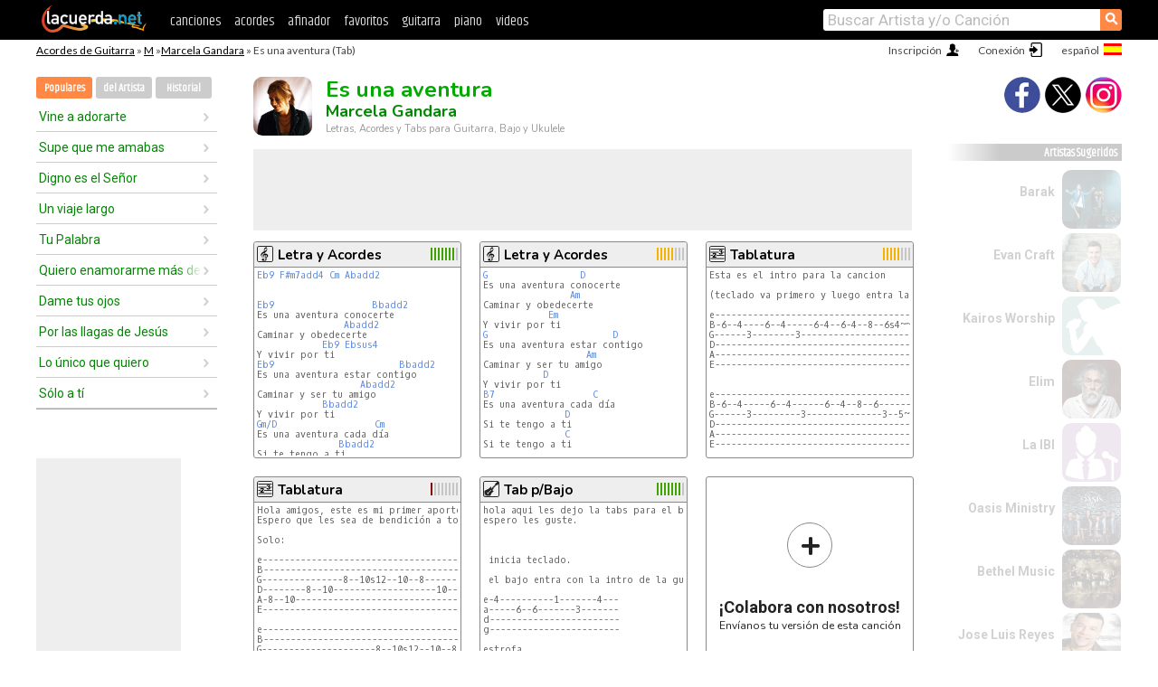

--- FILE ---
content_type: text/html; charset=UTF-8
request_url: https://acordes.lacuerda.net/marcela_gandara/es_una_aventura
body_size: 19848
content:
<!DOCTYPE HTML PUBLIC "-//W3C//DTD HTML 4.01 Transitional//EN" "http://www.w3.org/TR/html4/loose.dtd">
<HTML lang='es'>
<HEAD>
<META HTTP-EQUIV="Content-Language" CONTENT="es">
<META HTTP-EQUIV="Content-Type" CONTENT="text/html; charset=UTF-8">
<META HTTP-EQUIV="Content-Script-Type" CONTENT="text/javascript">
<meta name="viewport" content="width=device-width, initial-scale=1.0">
<META NAME="description" CONTENT="Acordes de Es una aventura, Marcela Gandara: Letra y Acordes de Guitarra. Aprende a tocar esta canción.">
<META NAME="keywords" CONTENT="es una aventura marcela gandara, es una aventura marcela gandara acordes, letra, tablatura, guitarra, bajo, ukulele, charango">
<META NAME="date" CONTENT="2025-11-27">
<TITLE>ES UNA AVENTURA: Acordes y Letra para Guitarra, Piano y Ukulele (Marcela Gandara)</TITLE>
<link rel='dns-prefetch' href='https://cdn.lacuerda.net'>
<link rel='dns-prefetch' href='https://www.googletagmanager.com'>
<link rel='dns-prefetch' href='https://fonts.googleapis.com'>
<link rel='dns-prefetch' href='https://fonts.gstatic.com'>
<link rel='dns-prefetch' href='https://cdn.insurads.com'>

<link rel='apple-touch-icon' href='//cdn.lacuerda.net/IMG/lc-favicon-196.png'>
<link rel='icon' href='//cdn.lacuerda.net/IMG/lc-favicon-32.png' type='image/png' sizes='32x32'/>
<link rel='icon' href='//cdn.lacuerda.net/IMG/lc-favicon-192.png' type='image/png' sizes='192x192'/>
<script src="//cdn.lacuerda.net/UTIL/mainJS.js"></script>
<script src="//cdn.lacuerda.net/ARCH/arch.js"></script>
<script>
if (decodeURI(DO.cookie).indexOf('lc_stats=1') != -1 || 1 != 1) ADS('https://www.googletagmanager.com/gtag/js?id=UA-8916411-1');
window.dataLayer = window.dataLayer || []; function gtag(){dataLayer.push(arguments);} gtag('js', new Date());
gtag('config', 'UA-8916411-1', {'cookie_domain':'.lacuerda.net'});
var myAds = [{adu:'/37756251/728top', sz:[728, 90], id:'div-gpt-ad-1430236222398-0'}, {adu:'/37756251/160ros', sz:[160,600], id:'div-gpt-ad-1430236222398-1'}, {adu:'/37756251/300bot', sz:[300,250], id:'div-gpt-ad-1430236222398-2'}]; 

function tOpen(v) { ff = 'marcela_gandara/es_una_aventura';sOpen(ff,v); } banTxtExp='Marcela Gandara'; movilVer='r=mgnd013';
</script>
<script async='async' src='https://www.googletagservices.com/tag/js/gpt.js'></script>
<script async='async' src="//acordes.lacuerda.net/UTIL/pb.js"></script>
<script async='async' src="//acordes.lacuerda.net/UTIL/pb_imp.js"></script>
<script async src="https://cdn.insurads.com/bootstrap/55QXK4XS.js"></script>


<LINK href="//acordes.lacuerda.net/UTIL/estilo.css" rel="stylesheet" type="text/css">
<meta property="og:site_name" content="LaCuerda.net" />
<meta property="og:type" content="website" />
<meta property="og:image" content="https://lacuerda.net/Promo/lcicon.gif" />
<meta property="og:url" content="https://acordes.lacuerda.net/marcela_gandara/es_una_aventura" />
<meta property="og:title" content="ES UNA AVENTURA: Acordes y Letra para Guitarra, Piano y Ukulele (Marcela Gandara)" />
<script type="application/ld+json">
{"@context":"http://schema.org","@type":"MusicRecording","byArtist": { "@context":"http://schema.org", "@type":"MusicGroup", "name":"Marcela Gandara", "url":"https://acordes.lacuerda.net/marcela_gandara/" },
"name":"Es una aventura", "url":"https://acordes.lacuerda.net/marcela_gandara/es_una_aventura",
"description":"Acordes de Es una aventura, Marcela Gandara: Letra y Acordes de Guitarra. Aprende a tocar esta canción.",
"datePublished":"2025-11-27", "dateModified":"2025-11-27"}
</script>
<script type="application/ld+json">
{ "@context":"http://schema.org", "@type":"CreativeWork", "name":"Es una aventura" }
</script>
<script type="application/ld+json">
{ "@context": "http://schema.org", "@type": "BreadcrumbList", "itemListElement": [ 
  { "@type": "ListItem", "position": 1, "item": { "@id": "https://acordes.lacuerda.net/tabs/m/", "name": "M" } },
  { "@type": "ListItem", "position": 2, "item": { "@id": "https://acordes.lacuerda.net/marcela_gandara/", "name": "Marcela Gandara" } },
  { "@type": "ListItem", "position": 3, "item": { "@id": "https://acordes.lacuerda.net/marcela_gandara/es_una_aventura", "name": "Es una aventura" }}
]}
</script>
<link rel='canonical' href='https://acordes.lacuerda.net/marcela_gandara/es_una_aventura' />
<link rel='alternate' hreflang='es' href='https://acordes.lacuerda.net/marcela_gandara/es_una_aventura' />
<link rel='alternate' hreflang='en' href='https://chords.lacuerda.net/marcela_gandara/es_una_aventura' />
<link rel='alternate' hreflang='pt' href='https://cifras.lacuerda.net/marcela_gandara/es_una_aventura' />
<script src="//lacuerda.net/UTIL/cal.php?c=mgnd013"></script>
<script>function rLaunch() { if (typeof(rLoaded) == 'undefined') setTimeout('rLaunch()', 50); else rLoaded(); }</script>
<meta property="og:description" content="Es una aventura conocerte Caminar y obedecerte Y vivir por ti Es una aventura estar contigo Caminar y ser tu amigo Y vivir por ti Es una aventura cada" />  <style>#ban728 { border:0 }#r_main td.c2 a { font-size:14px }#r_main td.c2 div { font-size:14px }</style>
</HEAD>

<BODY onload="; bidStart();">
<div id='mTopCont'></div>
<div id='mMask' style='display:none'></div>
<div id='mHead'>
	<div class='mhTit' ><a href='/tabs/'>Acordes de Guitarra</a> &raquo <a href=/tabs/m/>M</a> &raquo;<a href=/marcela_gandara/>Marcela Gandara</a> &raquo; Es una aventura (Tab)</div>
</div>
<script>mShTop();</script>
<div id='mCols'><div id='mLeft'>
<div id='mlMenu'>
<div class='mlTit tlTit'>
<a id='mlOpt1' class='sel' href='javascript:showPops()'>Populares</a>
<a id='mlOpt2' href='javascript:bandList("marcela_gandara", 0)'>del Artista</a>
<a id='mlOpt3' href='javascript:listHist()'>Historial</a>
</div>
<div id='tNav' class='tNav'><div class='rList'><ul><li onclick='w.location="vine_a_adorarte"'><a href='vine_a_adorarte'>Vine a adorarte</a></li><li onclick='w.location="supe_que_me_amabas"'><a href='supe_que_me_amabas'>Supe que me amabas</a></li><li onclick='w.location="digno_es_el_senior"'><a href='digno_es_el_senior'>Digno es el Señor</a></li><li onclick='w.location="un_viaje_largo"'><a href='un_viaje_largo'>Un viaje largo</a></li><li onclick='w.location="tu_palabra"'><a href='tu_palabra'>Tu Palabra</a></li><li onclick='w.location="quiero_enamorarme_mas_de_ti"'><a href='quiero_enamorarme_mas_de_ti'>Quiero enamorarme más de ti</a></li><li onclick='w.location="dame_tus_ojos"'><a href='dame_tus_ojos'>Dame tus ojos</a></li><li onclick='w.location="por_las_llagas_de_jesus"'><a href='por_las_llagas_de_jesus'>Por las llagas de Jesús</a></li><li onclick='w.location="lo_unico_que_quiero"'><a href='lo_unico_que_quiero'>Lo único que quiero</a></li><li onclick='w.location="solo_a_ti"'><a href='solo_a_ti'>Sólo a tí</a></li></ul></div></div>

<div id=mSwitch style="display:none"></div>
</div>
<div id=ban160><div id='div-gpt-ad-1430236222398-1' style='height:600px; width:160px;'><script>googletag.cmd.push(function() { googletag.display('div-gpt-ad-1430236222398-1'); });</script></div></div><button ontouchstart="aBmark(); return false;" onclick="aBmark()" class=a_bmark>Añade LaCuerda<br>a tus favoritos</button></div>

<div class='mBody'>
 
<div id='t_loader' class='rLoader' style='display:none'></div>
<form name=fcol method=get charset='utf-8' action='//lacuerda.net//Evolucion/envio/'><input type=hidden name=status value='P'><input type=hidden name=req_band value='Marcela Gandara'><input type=hidden name=req_rola value='Es una aventura'></form>
<script>fcol=DO.forms.fcol; var mLoginAct = null;function colab(b,r) { if (LC_USER==null || LC_USER == '') { mLoginAct=function() {fcol.submit();}; mLogin(); } else fcol.submit(); }</script>
<img src='//cdn.lacuerda.net/FOTOS/marcela_gandara.jpg' class='bFoto'><div id=r_head><H1>Es una aventura <br><A href="./">Marcela Gandara</A></H1><H2>Letras, Acordes y Tabs para Guitarra, Bajo y Ukulele</H2></div>
<div class=clear></div><div id=ban728><div id='div-gpt-ad-1430236222398-0'><script>googletag.cmd.push(function() { googletag.display('div-gpt-ad-1430236222398-0'); });</script></div></div>
<div id=a_cont><div id='rThumbs' class='rThumbs'><ul>
<li id='liElm2' onclick='tOpen(2)'><div class='rtHead'><div class='tipoIcon tiR'></div><div class='rtLabel'><a href='es_una_aventura-2.shtml'>Letra y Acordes</a></div><div id='cal2' class='mCalImg rtMejor'></div></div>
<div class='rtBody'><pre><A>Eb9</A> <A>F#m7add4</A> <A>Cm</A> <A>Abadd2</A>


<A>Eb9</A>                  <A>Bbadd2</A>
Es una aventura conocerte
                <A>Abadd2</A>
Caminar y obedecerte
            <A>Eb9</A> <A>Ebsus4</A>
Y vivir por ti
<A>Eb9</A>                       <A>Bbadd2</A>
Es una aventura estar contigo
                   <A>Abadd2</A>
Caminar y ser tu amigo
            <A>Bbadd2</A>
Y vivir por ti
<A>Gm/D</A>                  <A>Cm</A>
Es una aventura cada día
               <A>Bbadd2</A>
Si te tengo a ti
               <A>Abadd2</A>
</pre></div></li>

<li id='liElm1' onclick='tOpen(1)'><div class='rtHead'><div class='tipoIcon tiR'></div><div class='rtLabel'><a href='es_una_aventura.shtml'>Letra y Acordes</a></div><div id='cal1' class='mCalImg rtMejor'></div></div>
<div class='rtBody'><pre><A>G</A>                 <A>D</A>
Es una aventura conocerte
                <A>Am</A>
Caminar y obedecerte
            <A>Em</A>
Y vivir por ti
<A>G</A>                       <A>D</A>
Es una aventura estar contigo
                   <A>Am</A>
Caminar y ser tu amigo
           <A>D</A>
Y vivir por ti
<A>B7</A>                  <A>C</A>
Es una aventura cada día
               <A>D</A>
Si te tengo a ti
               <A>C</A>
Si te tengo a ti


</pre></div></li>

<li id='liElm3' onclick='tOpen(3)'><div class='rtHead'><div class='tipoIcon tiT'></div><div class='rtLabel'><a href='es_una_aventura-3.shtml'>Tablatura</a></div><div id='cal3' class='mCalImg rtMejor'></div></div>
<div class='rtBody'><pre>Esta es el intro para la cancion

(teclado va primero y luego entra la guitarra en 0:15)

e------------------------------------
B-6--4----6--4-----6-4--6-4--8--6s4~~
G------3--------3--------------------
D------------------------------------
A------------------------------------
E------------------------------------


e------------------------------------
B-6--4-----6--4------6--4--8--6------
G------3---------3--------------3--5~
D------------------------------------
A------------------------------------
E------------------------------------


Alguna duda favor de enviarme un mensaje a: ericnikc@yahoo.com</pre></div></li>

<li id='liElm5' onclick='tOpen(5)'><div class='rtHead'><div class='tipoIcon tiT'></div><div class='rtLabel'><a href='es_una_aventura-5.shtml'>Tablatura</a></div><div id='cal5' class='mCalImg rtMejor'></div></div>
<div class='rtBody'><pre>Hola amigos, este es mi primer aporte es el solo de esta hermosa canción
Espero que les sea de bendición a todos, ya que no la habían subido.

Solo:

e--------------------------------------------------------------------
B--------------------------------------------------------------------
G---------------8--10s12--10--8----------10s12--10--10--8--8--8--10--
D--------8--10-------------------10--10------------------------------
A-8--10--------------------------------------------------------------
E--------------------------------------------------------------------

e--------------------------------------------------------------------
B-----------------------------------------------------11-------------
G---------------------8--10s12--10--8----------10s12------10--8--8--8
D-8s10---------8--10-------------------10--10------------------------
A-------8--10--------------------------------------------------------
E--------------------------------------------------------------------

e----</pre></div></li>

<li id='liElm4' onclick='tOpen(4)'><div class='rtHead'><div class='tipoIcon tiB'></div><div class='rtLabel'><a href='es_una_aventura-4.shtml'>Tab p/Bajo</a></div><div id='cal4' class='mCalImg rtMejor'></div></div>
<div class='rtBody'><pre>hola aqui les dejo la tabs para el bajo de esta buenisima cancion
espero les guste.



 inicia teclado.

 el bajo entra con la intro de la guitarra

e-4----------1-------4---
a-----6--6-------3-------
d------------------------
g------------------------

estrofa
1
es una aventura conocerte caminar y obedecerte  y vivir por ti
2

e------3--3--1---
a-6--6---------1-
d----------------
g----------------

pre coro

e-3-------6--4--
a----3--3-------
d---------------
g---------------

coro

e-----------3--3-3--3-4--4-4--4--4-4-
a-6--6-6--6--------------------------
d------------------------------------
g------------------------------------

e-----------3--3-3-3---6-6--4--4-4--1-
a-6--6-6--6----------3----------------
d-------------------------------------
g-------------------------------------

intermedio

e-4-------------
a--------6------
d---------------
g---------------

verso

1

e------3----1------
a-6--6-------------
d--------------1--1
g------------------

2

e------3--3--1---
a-6--6---</pre></div></li>

<li id='rInvCol' onclick='alert("hola")'><div class='ricPlus'>&plus;</div><em>¡Colabora con nosotros!</em><br>Envíanos tu versión de esta canción</li>
</ul><br clear='all'></div>
<script>vList=[]</script>
<div id=banTxt></div>
</div>
<div id='rLeftCol'>
<div class=a_tit>Letra de Es una aventura</div><div class=rLetra>Es una aventura conocerte<br>
Caminar y obedecerte<br>
Y vivir por ti<br>
Es una aventura estar contigo<br>
Caminar y ser tu amigo<br>
Y vivir por ti<br>
Es una aventura cada día<br>
Si te tengo a ti<br>
Si te tengo a ti<br>
Es una aventura el mar puedo cruzar<br>
Camino sobre el agua si tú conmigo vas<br>
Es una aventura cruzar por el umbral<br>
Que lleva a lo imposible, si tú conmigo vas<br>
Si tú conmigo vas<br>
VERSO II (MISMA SECUENCIA)<br>
Es una aventura que no acaba<br>
Al confiar en tu palabra<br>
Y seguirte a ti<br>
Es una aventura cuando creo<br>
Sin importar lo que yo veo<br>
Porque estas ahí<br>
Es una aventura cada día<br>
Si te tengo a ti<br>
Si te tengo a ti<br>
y repite coro...</div><br>
</div>
<div id='rRightCol'>
<div class='a_tit r_vtit'>Video de Es una aventura</div><center>
<iframe id=ytFrame style="width:300px; height:240px" frameborder=0 allowfullscreen></iframe><script>ytVid = "//www.youtube.com/embed/m7VXVSjzDpo"</script><a class='a_rlink r_vrlink' href="//videos.lacuerda.net/marcela_gandara/es_una_aventura">[ver más videos]</A><br><br>
<ul class='a_extra r_extra'><li>Extras</li>
<li><A href="https://lacuerda.net/Recursos/acordes/">Acordes de Guitarra</A></li>
<li><A href="https://lacuerda.net/Recursos/afinador/">Afinador de Guitarra</A></li>
<li><A href="https://lacuerda.net/blog.php">Blog de LaCuerda <sup style='color:#a00; font-weight:bold'>¡nuevo!</sup></A></li>
<li><A href="https://lacuerda.net/Recursos/cursoguitarra/">Aprender a tocar Guitarra</A></li>
<li><A href="https://lacuerda.net/Evolucion/">Acordes Guitarra</A></li>
</ul>
</center><ul class='a_extra a_otras'><li>Otras canciones de Marcela Gandara</li>
<li><a href=a_ti_sea_la_gloria>A tí sea la gloria, Marcela Gandara</A></li>
<li><a href=misael_jimenez>Misael Jiménez, Marcela Gandara</A></li>
<li><a href=mas_alla_de_todo>Más allá de todo, Marcela Gandara</A></li>
<li><a href=por_tanto_tiempo>Por tanto tiempo, Marcela Gandara</A></li>
<li><a href=alabanzas_al_rey>Alabanzas al rey, Marcela Gandara</A></li>
<li><a href=mas_fuerte_que_la_vida>Más fuerte que la vida, Marcela Gandara</A></li>
</ul>
<A class=a_rlink href="/marcela_gandara/">[ver todas]</A>
</div><br clear=all><br>
<ul class=a_extra>
<li>Otras canciones de interés</li>
<li><a href=/avivamiento/renueva_mi_espiritu>Acordes de Renueva mi espirítu</A></li><li><a href=/abigail_guzman/tu_voz>Acordes de Tu Voz</A></li><li><a href=/abel_rueda/pentecostes>Acordes de Pentecostés</A></li><li><a href=/twice/en_jesus>Acordes de En Jesús</A></li><li><a href=/torre_fuerte/el_amor_que_hoy_vivo_en_ti>Acordes de El Amor Que Hoy Vivo En Tí</A></li><li><a href=/seminario_pontificio_mayor_de_santiago/canta_iglesia>Acordes de Canta Iglesia</A></li><li><a href=/rojo/solo_quiero_estar_donde_tu_estas>Acordes de Sólo quiero estar donde tu estás</A></li><li><a href=/rafael_moreno/el_buen_samaritano>Acordes de El buen samaritano</A></li><li><a href=/peregrinos_y_extranjeros/amor_verdadero>Acordes de Amor Verdadero</A></li><li><a href=/passion/pronto_vendras>Acordes de Pronto Vendrás</A></li></ul>
<div id='ban300'><div id='div-gpt-ad-1430236222398-2' style='height:250px; width:300px;'><script>googletag.cmd.push(function() { googletag.display('div-gpt-ad-1430236222398-2'); });</script></div></div>
<br clear=all style='height:1px; mrgin:0; padding:0'><center><A class=a_rlink style='display:inline' href="//chords.lacuerda.net/marcela_gandara/es_una_aventura">[Es una aventura chords]</A><A class=a_rlink style='display:inline' href="//cifras.lacuerda.net/marcela_gandara/es_una_aventura">[Es una aventura cifra]</A></center></div><div id='mRight'>
<div id='mrShare'><div class='shareBut insta' onclick='w.location="//instagram.com/lacuerdanet/"'></div><div class='shareBut tweet' onclick='tShare(1)'></div><div class='shareBut fbook' onclick='tShare(0)'></div></div>
<div class='mrPopList'><div class='a_tit'>Artistas Sugeridos</div><ul>
<li onclick='window.location="/barak/"'><div><a href='/barak/'>Barak</a></div><img src='//cdn.lacuerda.net/FOTOS/barak.jpg' class='bFoto'></li>
<li onclick='window.location="/evan_craft/"'><div><a href='/evan_craft/'>Evan Craft</a></div><img src='//cdn.lacuerda.net/FOTOS/evan_craft.jpg' class='bFoto'></li>
<li onclick='window.location="/kairos_worship/"'><div><a href='/kairos_worship/'>Kairos Worship</a></div><img src='//cdn.lacuerda.net/IMG/artist2.png' class='bFoto bNoFoto' style='opacity:0.6; background:#488'></li>
<li onclick='window.location="/elim/"'><div><a href='/elim/'>Elim</a></div><img src='//cdn.lacuerda.net/FOTOS/elim.jpg' class='bFoto'></li>
<li onclick='window.location="/ibi/"'><div><a href='/ibi/'>La IBI</a></div><img src='//cdn.lacuerda.net/IMG/artist0.png' class='bFoto bNoFoto' style='opacity:0.6; background:#848'></li>
<li onclick='window.location="/oasis_ministry/"'><div><a href='/oasis_ministry/'>Oasis Ministry</a></div><img src='//cdn.lacuerda.net/FOTOS/oasis_ministry.jpg' class='bFoto'></li>
<li onclick='window.location="/bethel_music/"'><div><a href='/bethel_music/'>Bethel Music</a></div><img src='//cdn.lacuerda.net/FOTOS/bethel_music.jpg' class='bFoto'></li>
<li onclick='window.location="/jose_luis_reyes/"'><div><a href='/jose_luis_reyes/'>Jose Luis Reyes</a></div><img src='//cdn.lacuerda.net/FOTOS/jose_luis_reyes.jpg' class='bFoto'></li>
<li onclick='window.location="/marcos_witt/"'><div><a href='/marcos_witt/'>Marcos Witt</a></div><img src='//cdn.lacuerda.net/FOTOS/marcos_witt.jpg' class='bFoto'></li>
<li onclick='window.location="/fernel_monroy/"'><div><a href='/fernel_monroy/'>Fernel Monroy</a></div><img src='//cdn.lacuerda.net/FOTOS/fernel_monroy.jpg' class='bFoto'></li>
</ul></div>
<script>rLaunch(); aStats('relig')</script>
</div>
</div>
<div id='ban320'>
<div id='div-gpt-ad-1430236222398-3' style='height:50px; width:320px;'><script>googletag.cmd.push(function() { googletag.display('div-gpt-ad-1430236222398-3'); });</script></div></div>
<div id='mBot'>
<b>&copy;</b> LaCuerda<font color=#a0a0a0>.net</font> &middot <a href=//lacuerda.net/Extras/legal.php>aviso legal</a> &middot; <a href=//lacuerda.net/Extras/privpol.php>privacidad</a> &middot; <a title='Acordes de Guitarra' href='//lacuerda.net/'>es</a>
 &middot; <a title='Guitar Chords' href='//chords.lacuerda.net/'>en</a>
 &middot; <a title='Cifras de Violão' href='//cifras.lacuerda.net/'>pt</a>
 &middot; <a href=//lacuerda.net/Extras/contacto.php>contacto</a></div>
</body></html>


--- FILE ---
content_type: text/html; charset=utf-8
request_url: https://www.google.com/recaptcha/api2/aframe
body_size: 268
content:
<!DOCTYPE HTML><html><head><meta http-equiv="content-type" content="text/html; charset=UTF-8"></head><body><script nonce="XAg9xF1ZbAkAMF6tvuVphw">/** Anti-fraud and anti-abuse applications only. See google.com/recaptcha */ try{var clients={'sodar':'https://pagead2.googlesyndication.com/pagead/sodar?'};window.addEventListener("message",function(a){try{if(a.source===window.parent){var b=JSON.parse(a.data);var c=clients[b['id']];if(c){var d=document.createElement('img');d.src=c+b['params']+'&rc='+(localStorage.getItem("rc::a")?sessionStorage.getItem("rc::b"):"");window.document.body.appendChild(d);sessionStorage.setItem("rc::e",parseInt(sessionStorage.getItem("rc::e")||0)+1);localStorage.setItem("rc::h",'1769236093446');}}}catch(b){}});window.parent.postMessage("_grecaptcha_ready", "*");}catch(b){}</script></body></html>

--- FILE ---
content_type: text/javascript; charset=UTF-8
request_url: https://lacuerda.net/UTIL/cal.php?c=mgnd013
body_size: 155
content:
trcal=[];
trcal[0]=['R',7.87,17, 1];
trcal[1]=['R',8.76,25, 2];
trcal[2]=['T',7.70,10, 3];
trcal[3]=['B',8.88,16, 4];
trcal[4]=['T',5.28,8, 5];


--- FILE ---
content_type: application/javascript; charset=utf-8
request_url: https://fundingchoicesmessages.google.com/f/AGSKWxW5oqsubd3cidxVs_gQY1DUQPjYR6aO1WT1RUfQWnzHkb3nEyzjv-i2m0cPRzoPVKP5J-GRjmt-IzaMzylpdNaP9vjZ5-DKNpwxyqVnLGFQDRT4UepXMz8ixkuoRSskkOycOhJnaW7RaFf3LCb5smwsDJXnidYeyz3iytD_tGzskUqodPcEziwSijWi/_-728.90.?impr?pageid=/adv-f./ad_styling_/tag_oas.
body_size: -1288
content:
window['d2f4f749-fa06-4804-880a-a75da58b24e8'] = true;